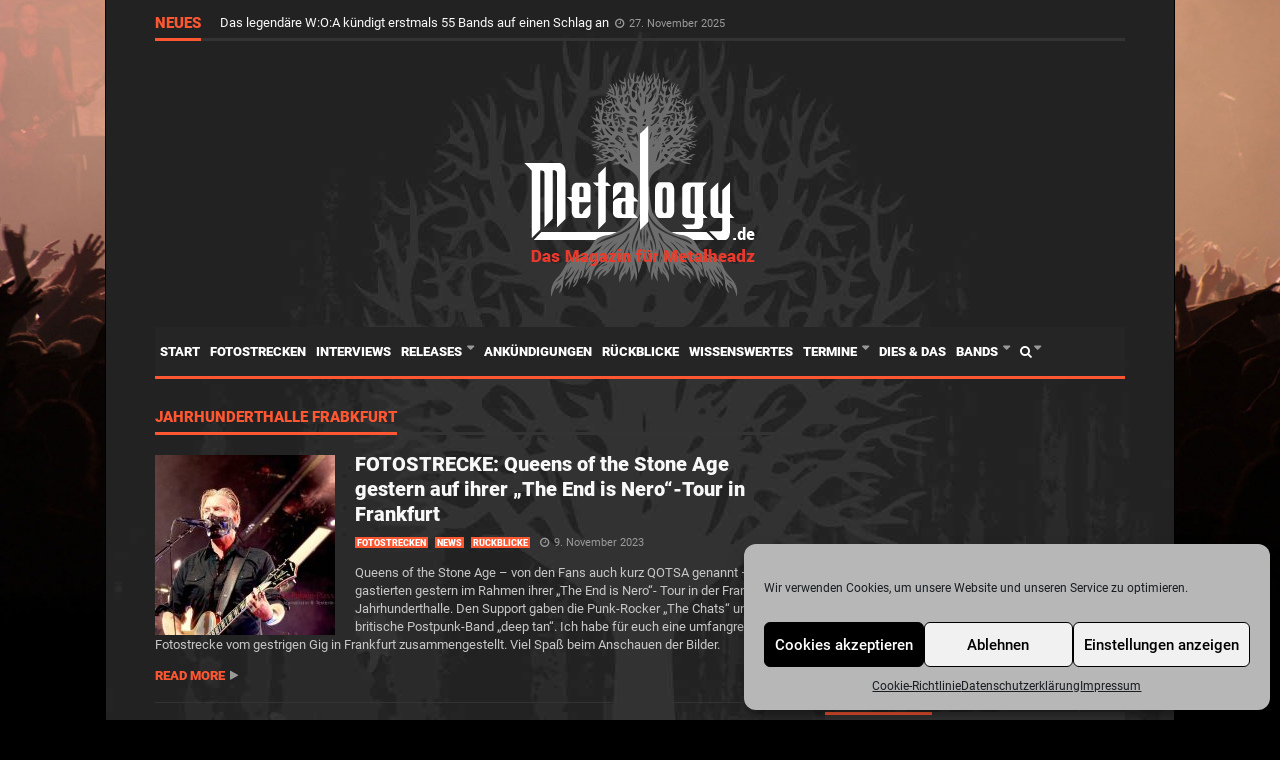

--- FILE ---
content_type: text/css
request_url: https://metalogy.de/wp-content/themes/goliath-child/style.css?ver=6.8.3
body_size: 2005
content:
/*
Theme Name: Goliath Child
Theme URI: http://demo.planetshine.net/goliath-news/
Author: Planetshine
Author URI: http://planetshine.net
Description: Child theme for Goliath Magazine Theme
Version: 1
Template:       goliath
*/

/* roboto-100 - latin */
@font-face {
    font-family: 'Roboto';
    font-style: normal;
    font-weight: 100;
    src: url('../../fonts/roboto-v30-latin-100.eot'); /* IE9 Compat Modes */
    src: local(''),
         url('../../fonts/roboto-v30-latin-100.eot?#iefix') format('embedded-opentype'), /* IE6-IE8 */
         url('../../fonts/roboto-v30-latin-100.woff2') format('woff2'), /* Super Modern Browsers */
         url('../../fonts/roboto-v30-latin-100.woff') format('woff'), /* Modern Browsers */
         url('../../fonts/roboto-v30-latin-100.ttf') format('truetype'), /* Safari, Android, iOS */
         url('../../fonts/roboto-v30-latin-100.svg#Roboto') format('svg'); /* Legacy iOS */
  }
  /* roboto-100italic - latin */
  @font-face {
    font-family: 'Roboto';
    font-style: italic;
    font-weight: 100;
    src: url('../../fonts/roboto-v30-latin-100italic.eot'); /* IE9 Compat Modes */
    src: local(''),
         url('../../fonts/roboto-v30-latin-100italic.eot?#iefix') format('embedded-opentype'), /* IE6-IE8 */
         url('../../fonts/roboto-v30-latin-100italic.woff2') format('woff2'), /* Super Modern Browsers */
         url('../../fonts/roboto-v30-latin-100italic.woff') format('woff'), /* Modern Browsers */
         url('../../fonts/roboto-v30-latin-100italic.ttf') format('truetype'), /* Safari, Android, iOS */
         url('../../fonts/roboto-v30-latin-100italic.svg#Roboto') format('svg'); /* Legacy iOS */
  }
  /* roboto-regular - latin */
  @font-face {
    font-family: 'Roboto';
    font-style: normal;
    font-weight: 400;
    src: url('../../fonts/roboto-v30-latin-regular.eot'); /* IE9 Compat Modes */
    src: local(''),
         url('../../fonts/roboto-v30-latin-regular.eot?#iefix') format('embedded-opentype'), /* IE6-IE8 */
         url('../../fonts/roboto-v30-latin-regular.woff2') format('woff2'), /* Super Modern Browsers */
         url('../../fonts/roboto-v30-latin-regular.woff') format('woff'), /* Modern Browsers */
         url('../../fonts/roboto-v30-latin-regular.ttf') format('truetype'), /* Safari, Android, iOS */
         url('../../fonts/roboto-v30-latin-regular.svg#Roboto') format('svg'); /* Legacy iOS */
  }
  /* roboto-italic - latin */
  @font-face {
    font-family: 'Roboto';
    font-style: italic;
    font-weight: 400;
    src: url('../../fonts/roboto-v30-latin-italic.eot'); /* IE9 Compat Modes */
    src: local(''),
         url('../../fonts/roboto-v30-latin-italic.eot?#iefix') format('embedded-opentype'), /* IE6-IE8 */
         url('../../fonts/roboto-v30-latin-italic.woff2') format('woff2'), /* Super Modern Browsers */
         url('../../fonts/roboto-v30-latin-italic.woff') format('woff'), /* Modern Browsers */
         url('../../fonts/roboto-v30-latin-italic.ttf') format('truetype'), /* Safari, Android, iOS */
         url('../../fonts/roboto-v30-latin-italic.svg#Roboto') format('svg'); /* Legacy iOS */
  }
  /* roboto-500 - latin */
  @font-face {
    font-family: 'Roboto';
    font-style: normal;
    font-weight: 500;
    src: url('../../fonts/roboto-v30-latin-500.eot'); /* IE9 Compat Modes */
    src: local(''),
         url('../../fonts/roboto-v30-latin-500.eot?#iefix') format('embedded-opentype'), /* IE6-IE8 */
         url('../../fonts/roboto-v30-latin-500.woff2') format('woff2'), /* Super Modern Browsers */
         url('../../fonts/roboto-v30-latin-500.woff') format('woff'), /* Modern Browsers */
         url('../../fonts/roboto-v30-latin-500.ttf') format('truetype'), /* Safari, Android, iOS */
         url('../../fonts/roboto-v30-latin-500.svg#Roboto') format('svg'); /* Legacy iOS */
  }
  /* roboto-500italic - latin */
  @font-face {
    font-family: 'Roboto';
    font-style: italic;
    font-weight: 500;
    src: url('../../fonts/roboto-v30-latin-500italic.eot'); /* IE9 Compat Modes */
    src: local(''),
         url('../../fonts/roboto-v30-latin-500italic.eot?#iefix') format('embedded-opentype'), /* IE6-IE8 */
         url('../../fonts/roboto-v30-latin-500italic.woff2') format('woff2'), /* Super Modern Browsers */
         url('../../fonts/roboto-v30-latin-500italic.woff') format('woff'), /* Modern Browsers */
         url('../../fonts/roboto-v30-latin-500italic.ttf') format('truetype'), /* Safari, Android, iOS */
         url('../../fonts/roboto-v30-latin-500italic.svg#Roboto') format('svg'); /* Legacy iOS */
  }
  /* roboto-900 - latin */
  @font-face {
    font-family: 'Roboto';
    font-style: normal;
    font-weight: 900;
    src: url('../../fonts/roboto-v30-latin-900.eot'); /* IE9 Compat Modes */
    src: local(''),
         url('../../fonts/roboto-v30-latin-900.eot?#iefix') format('embedded-opentype'), /* IE6-IE8 */
         url('../../fonts/roboto-v30-latin-900.woff2') format('woff2'), /* Super Modern Browsers */
         url('../../fonts/roboto-v30-latin-900.woff') format('woff'), /* Modern Browsers */
         url('../../fonts/roboto-v30-latin-900.ttf') format('truetype'), /* Safari, Android, iOS */
         url('../../fonts/roboto-v30-latin-900.svg#Roboto') format('svg'); /* Legacy iOS */
  }
  /* roboto-900italic - latin */
  @font-face {
    font-family: 'Roboto';
    font-style: italic;
    font-weight: 900;
    src: url('../../fonts/roboto-v30-latin-900italic.eot'); /* IE9 Compat Modes */
    src: local(''),
         url('../../fonts/roboto-v30-latin-900italic.eot?#iefix') format('embedded-opentype'), /* IE6-IE8 */
         url('../../fonts/roboto-v30-latin-900italic.woff2') format('woff2'), /* Super Modern Browsers */
         url('../../fonts/roboto-v30-latin-900italic.woff') format('woff'), /* Modern Browsers */
         url('../../fonts/roboto-v30-latin-900italic.ttf') format('truetype'), /* Safari, Android, iOS */
         url('../../fonts/roboto-v30-latin-900italic.svg#Roboto') format('svg'); /* Legacy iOS */
  }

body {
	background-position: center;
}
/*.container {
	width: 1200px !important;
	position: relative;
	z-index: 10;
}*/
.tag-title
{
  display: none;
}
h5 {font-size: 15px;}

#event-board-items .eo-eb-event-box {
background: #000000 !important;
width: 310px !important;
padding: 10px !important;
margin: 5px !important;
}
.full-width .post-1 {
width: auto !important;
margin: 0 auto 0 auto !important;
}

#event-board-items .eo-eb-date-day {
 background: #ff5732 !important;
}
#event-board-items .eo-eb-date-month {
 background: #dd5732 !important;
}
#event-board-more {
background: #ff5732 !important;
width: 310px !important;
}
#wp-calendar .event {
background: #333333 !important;
}

.menu .nav li a {
padding: 15px 5px !important;
font-size: 13px !important;
}
.wp-caption-text {
font-size: 10px !important;
font-weight:normal;
color: #c7c7c7;
}

.eo-event-board-items .eo-eb-event-box {
    width: 290px !important;
    padding: 10px;
    background: #000 !important;
}
.eo-eb-date-day {
	background: #ff5732 !important;
	color: #FFF !important;
}
.eo-eb-date-month {
	background: #A10F12 !important;
}
.eo-event-board-items .eo-eb-event-title a {
    font-size: 19px;
}
.eo-event-board-more {
    background: #ff5732 !important;
	color:#FFF !important;
	font-size: 0;
}

.eo-event-board-more::after {
      content: "Termine laden...";
	  font-size: 14px;
 }
button, input, optgroup, select, textarea {
    color: #000;
}
.footer {
    background: transparent;
}
.customwrapper {margin-right:200px;}
body:after {margin-right: -535px;}

/*******************************/

body::after {
/*background-image: url(http://metalogy.de/wp-content/uploads/2015/01/wand_metallzerkratztundrostig_dkl.jpg);*/
background-image: url(https://metalogy.de/wp-content/uploads/2015/01/baum.jpg);
/*position: absolute;*/
}
.header {}
.event-list-cal th {font-size:8px !important;}
.event-list-mini-cal td {
padding:0 !important;
/*line-height: 0.1em;*/
}
#event-list-mini-cal-date { font-size: 14px !important;}
.event-list-mini-cal td.event-list-cal-blank { background: #222 !important;}
div.title { margin-top:25px; }
div.about-author { margin: 0; }

.menu .nav li a { padding: 15px 5px !important; }

.default-dropdown { background-color: rgb(255, 87, 50) !important;}

.default-dropdown a:hover {
color: rgb(0, 0, 0) !important;
}

.eo-future-date a {
color: rgb(255, 87, 50) !important;
font-style: bolder;
font-variant: bolder;
font-weight: 900;
}
.eo-future-date a:hover {
color: rgb(255, 255, 255) !important;
font-style: bolder;
font-variant: bolder;
font-weight: 900;
}
div.copyright div.right {
float:left !important;
}
.envira-pagination a, .envira-pagination span {
font-size:20px !important;
height: 24px;
line-height: 21px;
font-weight: 900;
color: #fff;
background: #ff5732;
font-style: normal;
text-transform: uppercase;
padding: 1px 4px 0 4px;
display: inline-block;
vertical-align: top;
margin: 4px 7px 0 0;
}
.envira-pagination span.current, .envira-pagination a:hover {
color:#ff5732;
background: #000000;
}
.envira-pagination span.dots {
background: transparent;
}
/*
.customwrapper {margin-right:200px;}
body:after {margin-right: -435px;}
*/

#skyscraper-left {
    background-color: transparent;
    position:fixed;
    top:60px;
	left:calc((100vw - 1070px)/2 - 120px - 40px);
    width:120px;
	height: 600px;
    z-index:100;
}
#skyscraper-right {
    background-color: transparent;
    position:fixed;
    top:60px;
	/*right:20px;*/
	left:calc((100vw - 1070px)/2 + 1070px + 40px);
    width:120px;
	height: 600px;
    z-index:100;
}

@media only screen and (max-width: 1400px) {
	#skyscraper-left {
	   left:calc(((100vw - 1070px) / 4 ) * 1 - 60px);
	}
	#skyscraper-right {
		left:calc(1070px + ((100vw - 1070px) / 4 ) * 3 - 60px);
	}
}
@media only screen and (max-width: 1270px) {
	#skyscraper-left, #skyscraper-right {
    	display:none;
	}
}
.post p a { text-decoration:none !important;}

    .affiliate-container {
      display: flex; /* Aktiviert Flexbox-Layout für den Container */
      align-items: center; /* Zentriert die Inhalte vertikal */
      /* Weitere Eigenschaften für Bildbreite, Spaltenabstand etc. können hier hinzugefügt werden */
		font-weight:700;
		font-size: 16px;
margin: 20px 0;
    }
    .affiliate-container img {
      /* Optional: Bild-spezifische Einstellungen */
      max-width: 100px; /* Beispiel-Breite */
      margin-right: 10px; /* Abstand zwischen Bild und Text */
    }
.affiliate-container img.amazon-icon {
	width: 25px; height: 25px; margin: 2px;
}
.affiliate-container figcaption {
display: inline-block;
}

.mailster-label {margin-bottom:12px !important;}
.mailster-block-form-inner {margin-bottom:24px !important;}


--- FILE ---
content_type: application/javascript
request_url: https://metalogy.de/wp-content/themes/goliath/theme/assets/js/vendor/jquery.cycle2.swipe.min.js?ver=6.8.3
body_size: 546
content:
/* Plugin for Cycle2; Copyright (c) 2012 M. Alsup; v20141007 */
!
function(a) {
  "use strict";
  a.event.special.swipe = a.event.special.swipe || {
    scrollSupressionThreshold: 10,
    durationThreshold: 1e3,
    horizontalDistanceThreshold: 30,
    verticalDistanceThreshold: 75,
    setup: function() {
      var b = a(this);
      b.bind("touchstart", function(c) {
        function d(b) {
          if (g) {
            var c = b.originalEvent.touches ? b.originalEvent.touches[0] : b;
            e = {
              time: (new Date).getTime(),
              coords: [c.pageX, c.pageY]
            }, Math.abs(g.coords[0] - e.coords[0]) > a.event.special.swipe.scrollSupressionThreshold && b.preventDefault()
          }
        }
        var e, f = c.originalEvent.touches ? c.originalEvent.touches[0] : c,
            g = {
            time: (new Date).getTime(),
            coords: [f.pageX, f.pageY],
            origin: a(c.target)
            };
        b.bind("touchmove", d).one("touchend", function() {
          b.unbind("touchmove", d), g && e && e.time - g.time < a.event.special.swipe.durationThreshold && Math.abs(g.coords[0] - e.coords[0]) > a.event.special.swipe.horizontalDistanceThreshold && Math.abs(g.coords[1] - e.coords[1]) < a.event.special.swipe.verticalDistanceThreshold && g.origin.trigger("swipe").trigger(g.coords[0] > e.coords[0] ? "swipeleft" : "swiperight"), g = e = void 0
        })
      })
    }
  }, a.event.special.swipeleft = a.event.special.swipeleft || {
    setup: function() {
      a(this).bind("swipe", a.noop)
    }
  }, a.event.special.swiperight = a.event.special.swiperight || a.event.special.swipeleft
}(jQuery);

--- FILE ---
content_type: application/javascript
request_url: https://metalogy.de/wp-content/themes/goliath/theme/assets/js/vendor/jquery.cycle2.min.js?ver=6.8.3
body_size: 7524
content:
/*!
* jQuery Cycle2; version: 2.1.5 build: 20140415
* http://jquery.malsup.com/cycle2/
* Copyright (c) 2014 M. Alsup; Dual licensed: MIT/GPL
*/
!
function(a) {
  "use strict";

  function b(a) {
    return (a || "").toLowerCase()
  }
  var c = "2.1.5";
  a.fn.cycle = function(c) {
    var d;
    return 0 !== this.length || a.isReady ? this.each(function() {
      var d, e, f, g, h = a(this),
          i = a.fn.cycle.log;
      if (!h.data("cycle.opts")) {
        (h.data("cycle-log") === !1 || c && c.log === !1 || e && e.log === !1) && (i = a.noop), i("--c2 init--"), d = h.data();
        for (var j in d) d.hasOwnProperty(j) && /^cycle[A-Z]+/.test(j) && (g = d[j], f = j.match(/^cycle(.*)/)[1].replace(/^[A-Z]/, b), i(f + ":", g, "(" + typeof g + ")"), d[f] = g);
        e = a.extend({}, a.fn.cycle.defaults, d, c || {}), e.timeoutId = 0, e.paused = e.paused || !1, e.container = h, e._maxZ = e.maxZ, e.API = a.extend({
          _container: h
        }, a.fn.cycle.API), e.API.log = i, e.API.trigger = function(a, b) {
          return e.container.trigger(a, b), e.API
        }, h.data("cycle.opts", e), h.data("cycle.API", e.API), e.API.trigger("cycle-bootstrap", [e, e.API]), e.API.addInitialSlides(), e.API.preInitSlideshow(), e.slides.length && e.API.initSlideshow()
      }
    }) : (d = {
      s: this.selector,
      c: this.context
    }, a.fn.cycle.log("requeuing slideshow (dom not ready)"), a(function() {
      a(d.s, d.c).cycle(c)
    }), this)
  }, a.fn.cycle.API = {
    opts: function() {
      return this._container.data("cycle.opts")
    },
    addInitialSlides: function() {
      var b = this.opts(),
          c = b.slides;
      b.slideCount = 0, b.slides = a(), c = c.jquery ? c : b.container.find(c), b.random && c.sort(function() {
        return Math.random() - .5
      }), b.API.add(c)
    },
    preInitSlideshow: function() {
      var b = this.opts();
      b.API.trigger("cycle-pre-initialize", [b]);
      var c = a.fn.cycle.transitions[b.fx];
      c && a.isFunction(c.preInit) && c.preInit(b), b._preInitialized = !0
    },
    postInitSlideshow: function() {
      var b = this.opts();
      b.API.trigger("cycle-post-initialize", [b]);
      var c = a.fn.cycle.transitions[b.fx];
      c && a.isFunction(c.postInit) && c.postInit(b)
    },
    initSlideshow: function() {
      var b, c = this.opts(),
          d = c.container;
      c.API.calcFirstSlide(), "static" == c.container.css("position") && c.container.css("position", "relative"), a(c.slides[c.currSlide]).css({
        opacity: 1,
        display: "block",
        visibility: "visible"
      }), c.API.stackSlides(c.slides[c.currSlide], c.slides[c.nextSlide], !c.reverse), c.pauseOnHover && (c.pauseOnHover !== !0 && (d = a(c.pauseOnHover)), d.hover(function() {
        c.API.pause(!0)
      }, function() {
        c.API.resume(!0)
      })), c.timeout && (b = c.API.getSlideOpts(c.currSlide), c.API.queueTransition(b, b.timeout + c.delay)), c._initialized = !0, c.API.updateView(!0), c.API.trigger("cycle-initialized", [c]), c.API.postInitSlideshow()
    },
    pause: function(b) {
      var c = this.opts(),
          d = c.API.getSlideOpts(),
          e = c.hoverPaused || c.paused;
      b ? c.hoverPaused = !0 : c.paused = !0, e || (c.container.addClass("cycle-paused"), c.API.trigger("cycle-paused", [c]).log("cycle-paused"), d.timeout && (clearTimeout(c.timeoutId), c.timeoutId = 0, c._remainingTimeout -= a.now() - c._lastQueue, (c._remainingTimeout < 0 || isNaN(c._remainingTimeout)) && (c._remainingTimeout = void 0)))
    },
    resume: function(a) {
      var b = this.opts(),
          c = !b.hoverPaused && !b.paused;
      a ? b.hoverPaused = !1 : b.paused = !1, c || (b.container.removeClass("cycle-paused"), 0 === b.slides.filter(":animated").length && b.API.queueTransition(b.API.getSlideOpts(), b._remainingTimeout), b.API.trigger("cycle-resumed", [b, b._remainingTimeout]).log("cycle-resumed"))
    },
    add: function(b, c) {
      var d, e = this.opts(),
          f = e.slideCount,
          g = !1;
      "string" == a.type(b) && (b = a.trim(b)), a(b).each(function() {
        var b, d = a(this);
        c ? e.container.prepend(d) : e.container.append(d), e.slideCount++, b = e.API.buildSlideOpts(d), e.slides = c ? a(d).add(e.slides) : e.slides.add(d), e.API.initSlide(b, d, --e._maxZ), d.data("cycle.opts", b), e.API.trigger("cycle-slide-added", [e, b, d])
      }), e.API.updateView(!0), g = e._preInitialized && 2 > f && e.slideCount >= 1, g && (e._initialized ? e.timeout && (d = e.slides.length, e.nextSlide = e.reverse ? d - 1 : 1, e.timeoutId || e.API.queueTransition(e)) : e.API.initSlideshow())
    },
    calcFirstSlide: function() {
      var a, b = this.opts();
      a = parseInt(b.startingSlide || 0, 10), (a >= b.slides.length || 0 > a) && (a = 0), b.currSlide = a, b.reverse ? (b.nextSlide = a - 1, b.nextSlide < 0 && (b.nextSlide = b.slides.length - 1)) : (b.nextSlide = a + 1, b.nextSlide == b.slides.length && (b.nextSlide = 0))
    },
    calcNextSlide: function() {
      var a, b = this.opts();
      b.reverse ? (a = b.nextSlide - 1 < 0, b.nextSlide = a ? b.slideCount - 1 : b.nextSlide - 1, b.currSlide = a ? 0 : b.nextSlide + 1) : (a = b.nextSlide + 1 == b.slides.length, b.nextSlide = a ? 0 : b.nextSlide + 1, b.currSlide = a ? b.slides.length - 1 : b.nextSlide - 1)
    },
    calcTx: function(b, c) {
      var d, e = b;
      return e._tempFx ? d = a.fn.cycle.transitions[e._tempFx] : c && e.manualFx && (d = a.fn.cycle.transitions[e.manualFx]), d || (d = a.fn.cycle.transitions[e.fx]), e._tempFx = null, this.opts()._tempFx = null, d || (d = a.fn.cycle.transitions.fade, e.API.log('Transition "' + e.fx + '" not found.  Using fade.')), d
    },
    prepareTx: function(a, b) {
      var c, d, e, f, g, h = this.opts();
      return h.slideCount < 2 ? void(h.timeoutId = 0) : (!a || h.busy && !h.manualTrump || (h.API.stopTransition(), h.busy = !1, clearTimeout(h.timeoutId), h.timeoutId = 0), void(h.busy || (0 !== h.timeoutId || a) && (d = h.slides[h.currSlide], e = h.slides[h.nextSlide], f = h.API.getSlideOpts(h.nextSlide), g = h.API.calcTx(f, a), h._tx = g, a && void 0 !== f.manualSpeed && (f.speed = f.manualSpeed), h.nextSlide != h.currSlide && (a || !h.paused && !h.hoverPaused && h.timeout) ? (h.API.trigger("cycle-before", [f, d, e, b]), g.before && g.before(f, d, e, b), c = function() {
        h.busy = !1, h.container.data("cycle.opts") && (g.after && g.after(f, d, e, b), h.API.trigger("cycle-after", [f, d, e, b]), h.API.queueTransition(f), h.API.updateView(!0))
      }, h.busy = !0, g.transition ? g.transition(f, d, e, b, c) : h.API.doTransition(f, d, e, b, c), h.API.calcNextSlide(), h.API.updateView()) : h.API.queueTransition(f))))
    },
    doTransition: function(b, c, d, e, f) {
      var g = b,
          h = a(c),
          i = a(d),
          j = function() {
          i.animate(g.animIn || {
            opacity: 1
          }, g.speed, g.easeIn || g.easing, f)
          };
      i.css(g.cssBefore || {}), h.animate(g.animOut || {}, g.speed, g.easeOut || g.easing, function() {
        h.css(g.cssAfter || {}), g.sync || j()
      }), g.sync && j()
    },
    queueTransition: function(b, c) {
      var d = this.opts(),
          e = void 0 !== c ? c : b.timeout;
      return 0 === d.nextSlide && 0 === --d.loop ? (d.API.log("terminating; loop=0"), d.timeout = 0, e ? setTimeout(function() {
        d.API.trigger("cycle-finished", [d])
      }, e) : d.API.trigger("cycle-finished", [d]), void(d.nextSlide = d.currSlide)) : void 0 !== d.continueAuto && (d.continueAuto === !1 || a.isFunction(d.continueAuto) && d.continueAuto() === !1) ? (d.API.log("terminating automatic transitions"), d.timeout = 0, void(d.timeoutId && clearTimeout(d.timeoutId))) : void(e && (d._lastQueue = a.now(), void 0 === c && (d._remainingTimeout = b.timeout), d.paused || d.hoverPaused || (d.timeoutId = setTimeout(function() {
        d.API.prepareTx(!1, !d.reverse)
      }, e))))
    },
    stopTransition: function() {
      var a = this.opts();
      a.slides.filter(":animated").length && (a.slides.stop(!1, !0), a.API.trigger("cycle-transition-stopped", [a])), a._tx && a._tx.stopTransition && a._tx.stopTransition(a)
    },
    advanceSlide: function(a) {
      var b = this.opts();
      return clearTimeout(b.timeoutId), b.timeoutId = 0, b.nextSlide = b.currSlide + a, b.nextSlide < 0 ? b.nextSlide = b.slides.length - 1 : b.nextSlide >= b.slides.length && (b.nextSlide = 0), b.API.prepareTx(!0, a >= 0), !1
    },
    buildSlideOpts: function(c) {
      var d, e, f = this.opts(),
          g = c.data() || {};
      for (var h in g) g.hasOwnProperty(h) && /^cycle[A-Z]+/.test(h) && (d = g[h], e = h.match(/^cycle(.*)/)[1].replace(/^[A-Z]/, b), f.API.log("[" + (f.slideCount - 1) + "]", e + ":", d, "(" + typeof d + ")"), g[e] = d);
      g = a.extend({}, a.fn.cycle.defaults, f, g), g.slideNum = f.slideCount;
      try {
        delete g.API, delete g.slideCount, delete g.currSlide, delete g.nextSlide, delete g.slides
      } catch (i) {}
      return g
    },
    getSlideOpts: function(b) {
      var c = this.opts();
      void 0 === b && (b = c.currSlide);
      var d = c.slides[b],
          e = a(d).data("cycle.opts");
      return a.extend({}, c, e)
    },
    initSlide: function(b, c, d) {
      var e = this.opts();
      c.css(b.slideCss || {}), d > 0 && c.css("zIndex", d), isNaN(b.speed) && (b.speed = a.fx.speeds[b.speed] || a.fx.speeds._default), b.sync || (b.speed = b.speed / 2), c.addClass(e.slideClass)
    },
    updateView: function(a, b) {
      var c = this.opts();
      if (c._initialized) {
        var d = c.API.getSlideOpts(),
            e = c.slides[c.currSlide];
        !a && b !== !0 && (c.API.trigger("cycle-update-view-before", [c, d, e]), c.updateView < 0) || (c.slideActiveClass && c.slides.removeClass(c.slideActiveClass).eq(c.currSlide).addClass(c.slideActiveClass), a && c.hideNonActive && c.slides.filter(":not(." + c.slideActiveClass + ")").css("visibility", "hidden"), 0 === c.updateView && setTimeout(function() {
          c.API.trigger("cycle-update-view", [c, d, e, a])
        }, d.speed / (c.sync ? 2 : 1)), 0 !== c.updateView && c.API.trigger("cycle-update-view", [c, d, e, a]), a && c.API.trigger("cycle-update-view-after", [c, d, e]))
      }
    },
    getComponent: function(b) {
      var c = this.opts(),
          d = c[b];
      return "string" == typeof d ? /^\s*[\>|\+|~]/.test(d) ? c.container.find(d) : a(d) : d.jquery ? d : a(d)
    },
    stackSlides: function(b, c, d) {
      var e = this.opts();
      b || (b = e.slides[e.currSlide], c = e.slides[e.nextSlide], d = !e.reverse), a(b).css("zIndex", e.maxZ);
      var f, g = e.maxZ - 2,
          h = e.slideCount;
      if (d) {
        for (f = e.currSlide + 1; h > f; f++) a(e.slides[f]).css("zIndex", g--);
        for (f = 0; f < e.currSlide; f++) a(e.slides[f]).css("zIndex", g--)
      } else {
        for (f = e.currSlide - 1; f >= 0; f--) a(e.slides[f]).css("zIndex", g--);
        for (f = h - 1; f > e.currSlide; f--) a(e.slides[f]).css("zIndex", g--)
      }
      a(c).css("zIndex", e.maxZ - 1)
    },
    getSlideIndex: function(a) {
      return this.opts().slides.index(a)
    }
  }, a.fn.cycle.log = function() {
    window.console && console.log && console.log("[cycle2] " + Array.prototype.join.call(arguments, " "))
  }, a.fn.cycle.version = function() {
    return "Cycle2: " + c
  }, a.fn.cycle.transitions = {
    custom: {},
    none: {
      before: function(a, b, c, d) {
        a.API.stackSlides(c, b, d), a.cssBefore = {
          opacity: 1,
          visibility: "visible",
          display: "block"
        }
      }
    },
    fade: {
      before: function(b, c, d, e) {
        var f = b.API.getSlideOpts(b.nextSlide).slideCss || {};
        b.API.stackSlides(c, d, e), b.cssBefore = a.extend(f, {
          opacity: 0,
          visibility: "visible",
          display: "block"
        }), b.animIn = {
          opacity: 1
        }, b.animOut = {
          opacity: 0
        }
      }
    },
    fadeout: {
      before: function(b, c, d, e) {
        var f = b.API.getSlideOpts(b.nextSlide).slideCss || {};
        b.API.stackSlides(c, d, e), b.cssBefore = a.extend(f, {
          opacity: 1,
          visibility: "visible",
          display: "block"
        }), b.animOut = {
          opacity: 0
        }
      }
    },
    scrollHorz: {
      before: function(a, b, c, d) {
        a.API.stackSlides(b, c, d);
        var e = a.container.css("overflow", "hidden").width();
        a.cssBefore = {
          left: d ? e : -e,
          top: 0,
          opacity: 1,
          visibility: "visible",
          display: "block"
        }, a.cssAfter = {
          zIndex: a._maxZ - 2,
          left: 0
        }, a.animIn = {
          left: 0
        }, a.animOut = {
          left: d ? -e : e
        }
      }
    }
  }, a.fn.cycle.defaults = {
    allowWrap: !0,
    autoSelector: ".cycle-slideshow[data-cycle-auto-init!=false]",
    delay: 0,
    easing: null,
    fx: "fade",
    hideNonActive: !0,
    loop: 0,
    manualFx: void 0,
    manualSpeed: void 0,
    manualTrump: !0,
    maxZ: 100,
    pauseOnHover: !1,
    reverse: !1,
    slideActiveClass: "cycle-slide-active",
    slideClass: "cycle-slide",
    slideCss: {
      position: "absolute",
      top: 0,
      left: 0
    },
    slides: "> img",
    speed: 500,
    startingSlide: 0,
    sync: !0,
    timeout: 4e3,
    updateView: 0
  }, a(document).ready(function() {
    a(a.fn.cycle.defaults.autoSelector).cycle()
  })
}(jQuery), /*! Cycle2 autoheight plugin; Copyright (c) M.Alsup, 2012; version: 20130913 */

function(a) {
  "use strict";

  function b(b, d) {
    var e, f, g, h = d.autoHeight;
    if ("container" == h) f = a(d.slides[d.currSlide]).outerHeight(), d.container.height(f);
    else if (d._autoHeightRatio) d.container.height(d.container.width() / d._autoHeightRatio);
    else if ("calc" === h || "number" == a.type(h) && h >= 0) {
      if (g = "calc" === h ? c(b, d) : h >= d.slides.length ? 0 : h, g == d._sentinelIndex) return;
      d._sentinelIndex = g, d._sentinel && d._sentinel.remove(), e = a(d.slides[g].cloneNode(!0)), e.removeAttr("id name rel").find("[id],[name],[rel]").removeAttr("id name rel"), e.css({
        position: "static",
        visibility: "hidden",
        display: "block"
      }).prependTo(d.container).addClass("cycle-sentinel cycle-slide").removeClass("cycle-slide-active"), e.find("*").css("visibility", "hidden"), d._sentinel = e
    }
  }
  function c(b, c) {
    var d = 0,
        e = -1;
    return c.slides.each(function(b) {
      var c = a(this).height();
      c > e && (e = c, d = b)
    }), d
  }
  function d(b, c, d, e) {
    var f = a(e).outerHeight();
    c.container.animate({
      height: f
    }, c.autoHeightSpeed, c.autoHeightEasing)
  }
  function e(c, f) {
    f._autoHeightOnResize && (a(window).off("resize orientationchange", f._autoHeightOnResize), f._autoHeightOnResize = null), f.container.off("cycle-slide-added cycle-slide-removed", b), f.container.off("cycle-destroyed", e), f.container.off("cycle-before", d), f._sentinel && (f._sentinel.remove(), f._sentinel = null)
  }
  a.extend(a.fn.cycle.defaults, {
    autoHeight: 0,
    autoHeightSpeed: 250,
    autoHeightEasing: null
  }), a(document).on("cycle-initialized", function(c, f) {
    function g() {
      b(c, f)
    }
    var h, i = f.autoHeight,
        j = a.type(i),
        k = null;
    ("string" === j || "number" === j) && (f.container.on("cycle-slide-added cycle-slide-removed", b), f.container.on("cycle-destroyed", e), "container" == i ? f.container.on("cycle-before", d) : "string" === j && /\d+\:\d+/.test(i) && (h = i.match(/(\d+)\:(\d+)/), h = h[1] / h[2], f._autoHeightRatio = h), "number" !== j && (f._autoHeightOnResize = function() {
      clearTimeout(k), k = setTimeout(g, 50)
    }, a(window).on("resize orientationchange", f._autoHeightOnResize)), setTimeout(g, 30))
  })
}(jQuery), /*! caption plugin for Cycle2;  version: 20130306 */

function(a) {
  "use strict";
  a.extend(a.fn.cycle.defaults, {
    caption: "> .cycle-caption",
    captionTemplate: "{{slideNum}} / {{slideCount}}",
    overlay: "> .cycle-overlay",
    overlayTemplate: "<div>{{title}}</div><div>{{desc}}</div>",
    captionModule: "caption"
  }), a(document).on("cycle-update-view", function(b, c, d, e) {
    if ("caption" === c.captionModule) {
      a.each(["caption", "overlay"], function() {
        var a = this,
            b = d[a + "Template"],
            f = c.API.getComponent(a);
        f.length && b ? (f.html(c.API.tmpl(b, d, c, e)), f.show()) : f.hide()
      })
    }
  }), a(document).on("cycle-destroyed", function(b, c) {
    var d;
    a.each(["caption", "overlay"], function() {
      var a = this,
          b = c[a + "Template"];
      c[a] && b && (d = c.API.getComponent("caption"), d.empty())
    })
  })
}(jQuery), /*! command plugin for Cycle2;  version: 20140415 */

function(a) {
  "use strict";
  var b = a.fn.cycle;
  a.fn.cycle = function(c) {
    var d, e, f, g = a.makeArray(arguments);
    return "number" == a.type(c) ? this.cycle("goto", c) : "string" == a.type(c) ? this.each(function() {
      var h;
      return d = c, f = a(this).data("cycle.opts"), void 0 === f ? void b.log('slideshow must be initialized before sending commands; "' + d + '" ignored') : (d = "goto" == d ? "jump" : d, e = f.API[d], a.isFunction(e) ? (h = a.makeArray(g), h.shift(), e.apply(f.API, h)) : void b.log("unknown command: ", d))
    }) : b.apply(this, arguments)
  }, a.extend(a.fn.cycle, b), a.extend(b.API, {
    next: function() {
      var a = this.opts();
      if (!a.busy || a.manualTrump) {
        var b = a.reverse ? -1 : 1;
        a.allowWrap === !1 && a.currSlide + b >= a.slideCount || (a.API.advanceSlide(b), a.API.trigger("cycle-next", [a]).log("cycle-next"))
      }
    },
    prev: function() {
      var a = this.opts();
      if (!a.busy || a.manualTrump) {
        var b = a.reverse ? 1 : -1;
        a.allowWrap === !1 && a.currSlide + b < 0 || (a.API.advanceSlide(b), a.API.trigger("cycle-prev", [a]).log("cycle-prev"))
      }
    },
    destroy: function() {
      this.stop();
      var b = this.opts(),
          c = a.isFunction(a._data) ? a._data : a.noop;
      clearTimeout(b.timeoutId), b.timeoutId = 0, b.API.stop(), b.API.trigger("cycle-destroyed", [b]).log("cycle-destroyed"), b.container.removeData(), c(b.container[0], "parsedAttrs", !1), b.retainStylesOnDestroy || (b.container.removeAttr("style"), b.slides.removeAttr("style"), b.slides.removeClass(b.slideActiveClass)), b.slides.each(function() {
        a(this).removeData(), c(this, "parsedAttrs", !1)
      })
    },
    jump: function(a, b) {
      var c, d = this.opts();
      if (!d.busy || d.manualTrump) {
        var e = parseInt(a, 10);
        if (isNaN(e) || 0 > e || e >= d.slides.length) return void d.API.log("goto: invalid slide index: " + e);
        if (e == d.currSlide) return void d.API.log("goto: skipping, already on slide", e);
        d.nextSlide = e, clearTimeout(d.timeoutId), d.timeoutId = 0, d.API.log("goto: ", e, " (zero-index)"), c = d.currSlide < d.nextSlide, d._tempFx = b, d.API.prepareTx(!0, c)
      }
    },
    stop: function() {
      var b = this.opts(),
          c = b.container;
      clearTimeout(b.timeoutId), b.timeoutId = 0, b.API.stopTransition(), b.pauseOnHover && (b.pauseOnHover !== !0 && (c = a(b.pauseOnHover)), c.off("mouseenter mouseleave")), b.API.trigger("cycle-stopped", [b]).log("cycle-stopped")
    },
    reinit: function() {
      var a = this.opts();
      a.API.destroy(), a.container.cycle()
    },
    remove: function(b) {
      for (var c, d, e = this.opts(), f = [], g = 1, h = 0; h < e.slides.length; h++) c = e.slides[h], h == b ? d = c : (f.push(c), a(c).data("cycle.opts").slideNum = g, g++);
      d && (e.slides = a(f), e.slideCount--, a(d).remove(), b == e.currSlide ? e.API.advanceSlide(1) : b < e.currSlide ? e.currSlide-- : e.currSlide++, e.API.trigger("cycle-slide-removed", [e, b, d]).log("cycle-slide-removed"), e.API.updateView())
    }
  }), a(document).on("click.cycle", "[data-cycle-cmd]", function(b) {
    b.preventDefault();
    var c = a(this),
        d = c.data("cycle-cmd"),
        e = c.data("cycle-context") || ".cycle-slideshow";
    a(e).cycle(d, c.data("cycle-arg"))
  })
}(jQuery), /*! hash plugin for Cycle2;  version: 20130905 */

function(a) {
  "use strict";

  function b(b, c) {
    var d;
    return b._hashFence ? void(b._hashFence = !1) : (d = window.location.hash.substring(1), void b.slides.each(function(e) {
      if (a(this).data("cycle-hash") == d) {
        if (c === !0) b.startingSlide = e;
        else {
          var f = b.currSlide < e;
          b.nextSlide = e, b.API.prepareTx(!0, f)
        }
        return !1
      }
    }))
  }
  a(document).on("cycle-pre-initialize", function(c, d) {
    b(d, !0), d._onHashChange = function() {
      b(d, !1)
    }, a(window).on("hashchange", d._onHashChange)
  }), a(document).on("cycle-update-view", function(a, b, c) {
    c.hash && "#" + c.hash != window.location.hash && (b._hashFence = !0, window.location.hash = c.hash)
  }), a(document).on("cycle-destroyed", function(b, c) {
    c._onHashChange && a(window).off("hashchange", c._onHashChange)
  })
}(jQuery), /*! loader plugin for Cycle2;  version: 20131121 */

function(a) {
  "use strict";
  a.extend(a.fn.cycle.defaults, {
    loader: !1
  }), a(document).on("cycle-bootstrap", function(b, c) {
    function d(b, d) {
      function f(b) {
        var f;
        "wait" == c.loader ? (h.push(b), 0 === j && (h.sort(g), e.apply(c.API, [h, d]), c.container.removeClass("cycle-loading"))) : (f = a(c.slides[c.currSlide]), e.apply(c.API, [b, d]), f.show(), c.container.removeClass("cycle-loading"))
      }
      function g(a, b) {
        return a.data("index") - b.data("index")
      }
      var h = [];
      if ("string" == a.type(b)) b = a.trim(b);
      else if ("array" === a.type(b)) for (var i = 0; i < b.length; i++) b[i] = a(b[i])[0];
      b = a(b);
      var j = b.length;
      j && (b.css("visibility", "hidden").appendTo("body").each(function(b) {
        function g() {
          0 === --i && (--j, f(k))
        }
        var i = 0,
            k = a(this),
            l = k.is("img") ? k : k.find("img");
        return k.data("index", b), l = l.filter(":not(.cycle-loader-ignore)").filter(':not([src=""])'), l.length ? (i = l.length, void l.each(function() {
          this.complete ? g() : a(this).load(function() {
            g()
          }).on("error", function() {
            0 === --i && (c.API.log("slide skipped; img not loaded:", this.src), 0 === --j && "wait" == c.loader && e.apply(c.API, [h, d]))
          })
        })) : (--j, void h.push(k))
      }), j && c.container.addClass("cycle-loading"))
    }
    var e;
    c.loader && (e = c.API.add, c.API.add = d)
  })
}(jQuery), /*! pager plugin for Cycle2;  version: 20140415 */

function(a) {
  "use strict";

  function b(b, c, d) {
    var e, f = b.API.getComponent("pager");
    f.each(function() {
      var f = a(this);
      if (c.pagerTemplate) {
        var g = b.API.tmpl(c.pagerTemplate, c, b, d[0]);
        e = a(g).appendTo(f)
      } else e = f.children().eq(b.slideCount - 1);
      e.on(b.pagerEvent, function(a) {
        b.pagerEventBubble || a.preventDefault(), b.API.page(f, a.currentTarget)
      })
    })
  }
  function c(a, b) {
    var c = this.opts();
    if (!c.busy || c.manualTrump) {
      var d = a.children().index(b),
          e = d,
          f = c.currSlide < e;
      c.currSlide != e && (c.nextSlide = e, c._tempFx = c.pagerFx, c.API.prepareTx(!0, f), c.API.trigger("cycle-pager-activated", [c, a, b]))
    }
  }
  a.extend(a.fn.cycle.defaults, {
    pager: "> .cycle-pager",
    pagerActiveClass: "cycle-pager-active",
    pagerEvent: "click.cycle",
    pagerEventBubble: void 0,
    pagerTemplate: "<span>&bull;</span>"
  }), a(document).on("cycle-bootstrap", function(a, c, d) {
    d.buildPagerLink = b
  }), a(document).on("cycle-slide-added", function(a, b, d, e) {
    b.pager && (b.API.buildPagerLink(b, d, e), b.API.page = c)
  }), a(document).on("cycle-slide-removed", function(b, c, d) {
    if (c.pager) {
      var e = c.API.getComponent("pager");
      e.each(function() {
        var b = a(this);
        a(b.children()[d]).remove()
      })
    }
  }), a(document).on("cycle-update-view", function(b, c) {
    var d;
    c.pager && (d = c.API.getComponent("pager"), d.each(function() {
      a(this).children().removeClass(c.pagerActiveClass).eq(c.currSlide).addClass(c.pagerActiveClass)
    }))
  }), a(document).on("cycle-destroyed", function(a, b) {
    var c = b.API.getComponent("pager");
    c && (c.children().off(b.pagerEvent), b.pagerTemplate && c.empty())
  })
}(jQuery), /*! prevnext plugin for Cycle2;  version: 20140408 */

function(a) {
  "use strict";
  a.extend(a.fn.cycle.defaults, {
    next: "> .cycle-next",
    nextEvent: "click.cycle",
    disabledClass: "disabled",
    prev: "> .cycle-prev",
    prevEvent: "click.cycle",
    swipe: !1
  }), a(document).on("cycle-initialized", function(a, b) {
    if (b.API.getComponent("next").on(b.nextEvent, function(a) {
      a.preventDefault(), b.API.next()
    }), b.API.getComponent("prev").on(b.prevEvent, function(a) {
      a.preventDefault(), b.API.prev()
    }), b.swipe) {
      var c = b.swipeVert ? "swipeUp.cycle" : "swipeLeft.cycle swipeleft.cycle",
          d = b.swipeVert ? "swipeDown.cycle" : "swipeRight.cycle swiperight.cycle";
      b.container.on(c, function() {
        b._tempFx = b.swipeFx, b.API.next()
      }), b.container.on(d, function() {
        b._tempFx = b.swipeFx, b.API.prev()
      })
    }
  }), a(document).on("cycle-update-view", function(a, b) {
    if (!b.allowWrap) {
      var c = b.disabledClass,
          d = b.API.getComponent("next"),
          e = b.API.getComponent("prev"),
          f = b._prevBoundry || 0,
          g = void 0 !== b._nextBoundry ? b._nextBoundry : b.slideCount - 1;
      b.currSlide == g ? d.addClass(c).prop("disabled", !0) : d.removeClass(c).prop("disabled", !1), b.currSlide === f ? e.addClass(c).prop("disabled", !0) : e.removeClass(c).prop("disabled", !1)
    }
  }), a(document).on("cycle-destroyed", function(a, b) {
    b.API.getComponent("prev").off(b.nextEvent), b.API.getComponent("next").off(b.prevEvent), b.container.off("swipeleft.cycle swiperight.cycle swipeLeft.cycle swipeRight.cycle swipeUp.cycle swipeDown.cycle")
  })
}(jQuery), /*! progressive loader plugin for Cycle2;  version: 20130315 */

function(a) {
  "use strict";
  a.extend(a.fn.cycle.defaults, {
    progressive: !1
  }), a(document).on("cycle-pre-initialize", function(b, c) {
    if (c.progressive) {
      var d, e, f = c.API,
          g = f.next,
          h = f.prev,
          i = f.prepareTx,
          j = a.type(c.progressive);
      if ("array" == j) d = c.progressive;
      else if (a.isFunction(c.progressive)) d = c.progressive(c);
      else if ("string" == j) {
        if (e = a(c.progressive), d = a.trim(e.html()), !d) return;
        if (/^(\[)/.test(d)) try {
          d = a.parseJSON(d)
        } catch (k) {
          return void f.log("error parsing progressive slides", k)
        } else d = d.split(new RegExp(e.data("cycle-split") || "\n")), d[d.length - 1] || d.pop()
      }
      i && (f.prepareTx = function(a, b) {
        var e, f;
        return a || 0 === d.length ? void i.apply(c.API, [a, b]) : void(b && c.currSlide == c.slideCount - 1 ? (f = d[0], d = d.slice(1), c.container.one("cycle-slide-added", function(a, b) {
          setTimeout(function() {
            b.API.advanceSlide(1)
          }, 50)
        }), c.API.add(f)) : b || 0 !== c.currSlide ? i.apply(c.API, [a, b]) : (e = d.length - 1, f = d[e], d = d.slice(0, e), c.container.one("cycle-slide-added", function(a, b) {
          setTimeout(function() {
            b.currSlide = 1, b.API.advanceSlide(-1)
          }, 50)
        }), c.API.add(f, !0)))
      }), g && (f.next = function() {
        var a = this.opts();
        if (d.length && a.currSlide == a.slideCount - 1) {
          var b = d[0];
          d = d.slice(1), a.container.one("cycle-slide-added", function(a, b) {
            g.apply(b.API), b.container.removeClass("cycle-loading")
          }), a.container.addClass("cycle-loading"), a.API.add(b)
        } else g.apply(a.API)
      }), h && (f.prev = function() {
        var a = this.opts();
        if (d.length && 0 === a.currSlide) {
          var b = d.length - 1,
              c = d[b];
          d = d.slice(0, b), a.container.one("cycle-slide-added", function(a, b) {
            b.currSlide = 1, b.API.advanceSlide(-1), b.container.removeClass("cycle-loading")
          }), a.container.addClass("cycle-loading"), a.API.add(c, !0)
        } else h.apply(a.API)
      })
    }
  })
}(jQuery), /*! tmpl plugin for Cycle2;  version: 20121227 */

function(a) {
  "use strict";
  a.extend(a.fn.cycle.defaults, {
    tmplRegex: "{{((.)?.*?)}}"
  }), a.extend(a.fn.cycle.API, {
    tmpl: function(b, c) {
      var d = new RegExp(c.tmplRegex || a.fn.cycle.defaults.tmplRegex, "g"),
          e = a.makeArray(arguments);
      return e.shift(), b.replace(d, function(b, c) {
        var d, f, g, h, i = c.split(".");
        for (d = 0; d < e.length; d++) if (g = e[d]) {
          if (i.length > 1) for (h = g, f = 0; f < i.length; f++) g = h, h = h[i[f]] || c;
          else h = g[c];
          if (a.isFunction(h)) return h.apply(g, e);
          if (void 0 !== h && null !== h && h != c) return h
        }
        return c
      })
    }
  })
}(jQuery);
//# sourceMappingURL=jquery.cycle2.js.map